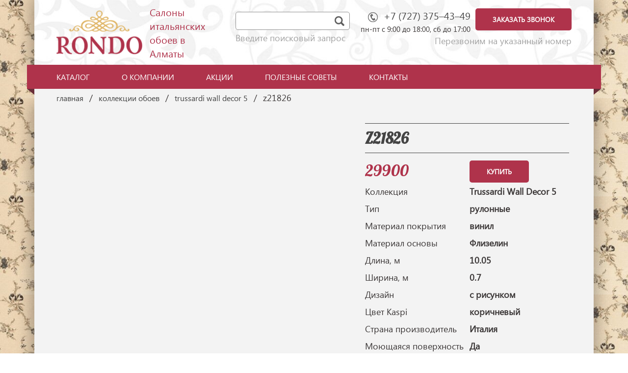

--- FILE ---
content_type: text/html; charset=utf-8
request_url: http://oboirondo.kz/collections/trussardi-wall-decor-5/z21826/
body_size: 4294
content:
<!DOCTYPE html>
<html lang="ru">
<head>
  <meta charset="UTF-8">
  <meta name="viewport" content="width=device-width, initial-scale=1">
  <title>Обои Z21826 - однотонные Итальянские обои от Zambaiti Parati коллекция Accademia купить в Алматы, салон обоев Rondo</title>
  <meta name="keywords" content="Z21826 - однотонные Итальянские обои от Zambaiti Parati коллекция Accademia , Trussardi Wall Decor 5 Коллекции обоев">
  <meta name="description" content="Z21826 - однотонные Итальянские обои от Zambaiti Parati коллекция Accademia купить по цене 29900 KZT ☛ Итальянское качество ☛ Большой выбор ☛ Гарантия 25 лет ★★★ Фирменный салон обоев Rondo &#x260e; 8 (727) 375–43–49 Алматы">
  <link href="https://fonts.googleapis.com/css?family=Lobster&amp;subset=cyrillic" rel="stylesheet">
  <link rel="stylesheet" href="/templates/oboi/css/bootstrap-grid.css">
  <link rel="stylesheet" href="/templates/oboi/css/style.css?ver=3">
  <link rel="stylesheet" href="/templates/oboi/css/fonts/fonts.css">
  <link href="https://fonts.googleapis.com/css?family=Lobster&amp;subset=cyrillic" rel="stylesheet">
  <link rel="stylesheet" type="text/css" href="//cdn.jsdelivr.net/gh/kenwheeler/slick@1.8.0/slick/slick.css">
  <link rel="stylesheet" type="text/css" href="//cdn.jsdelivr.net/gh/kenwheeler/slick@1.8.1/slick/slick-theme.css">
</head>
<body>
  <header>
    <div id="logo-section" class="container">
      <div class="row align-items-center justify-content-between">
        <div class="col-lg-2" id="logo">
          <a href="/"><img src="/templates/oboi/img/logo.png" alt=""></a>
        </div>
        <div class="col-lg-4 col-xl-2 desc" umi:element-id="136" umi:field-name="slogan">
          Салоны итальянских обоев в Алматы
        </div>
        <div class="col-lg-3 search">
          <form action="/search/search_do/" name="search_string" method="get" id="search_string">
            <input type="search" name="search_string" class="srch">
            <p class="inf">Введите поисковый запрос</p><span class="srch-btn"></span>
          </form>
        </div>
        <div class="col-lg-6 col-xl-5 info">
          <div class="row">
            <div class="col">
              <div class="number-call">
                <a href="tell:+7%20(727)%20375%E2%80%9343%E2%80%9349"><span class="tell" umi:element-id="136" umi:field-name="telefon_main">+7 (727) 375–43–49</span></a>
              </div>
              <div>
                <span class="work" umi:element-id="136" umi:field-name="grafik_main">пн-пт с 9:00 до 18:00, сб до 17:00</span>
              </div>
            </div>
            <div class="main-btn-call">
              <a data-fancybox="" data-src="#main_modal_zv" href="javascript:;" class="btn" onclick="ga ('send', 'event', 'cart', 'ask'); yaCounter48511367.reachGoal('ask'); return true;">заказать звонок</a>
            </div>
            <div class="col-lg-12">
              <p class="inf" umi:element-id="136" umi:field-name="som_zvonok">Перезвоним на указанный номер</p>
            </div>
          </div>
        </div>
      </div>
    </div>
    <div class="container">
      <div class="menu">
        <div class="gumb">
          <span></span> <span></span> <span></span> <span></span>
        </div>
        <ul>
          <li>
            <a href="/collections/">каталог</a>
            <ul>
              <li>
                <a href="/collections/">коллекции обоев</a>
              </li>
              <li>
                <a href="/freski-oboi-fotooboi/">Фрески, фотообои</a>
              </li>
              <li>
                <a href="/obojnyj-klej/">обойный клей</a>
              </li>
            </ul>
          </li>
          <li>
            <a href="/about/">о компании</a>
            <ul>
              <li>
                <a href="/about/salons">Наши салоны</a>
              </li>
              <li>
                <a href="/about/license/">сертификаты</a>
              </li>
              <li>
                <a href="/about/our_partners/">партнеры</a>
              </li>
            </ul>
          </li>
          <li>
            <a href="/about/shares/">акции</a>
          </li>
          <li>
            <a href="/articles/">полезные советы</a>
          </li>
          <li>
            <a href="/about/salons/">контакты</a>
          </li>
        </ul>
        <div class="mob-srch clearfix">
          <div class="col-lg-6 col-xl-4 col-md-8 col-sm-10">
            <input type="search" placeholder="Введите поисковый запрос" class="srch">
          </div>
        </div>
      </div>
    </div>
  </header>
  <div class="container breadcrumbs">
    <ul>
      <li>
        <a href="/">Главная</a>
      </li>
      <li>
        <a href='/collections/'>Коллекции обоев</a>
      </li>
      <li>
        <a href='/collections/trussardi-wall-decor-5/'>Trussardi Wall Decor 5</a>
      </li>
      <li>Z21826</li>
    </ul>
  </div>
  <div class="container shadow" id="items">
    <div umi:element-id="417" umi:field-name="h1" class="item_product--hidden-title">
      Z21826
    </div>
    <div class="cart-1 row item_product">
      <div class="col-lg-7">
        <section class="cart-slider">
          <div class="row">
            <div class="col-lg-12 slider-for">
              <div class="sl-f">
                <a href="/images/catalog/TrussardiWallDecor5/z21826.jpg" data-fancybox="slider" data-caption=""><img src="/images/cms/thumbs/9083555ee2b45c88280fff18acc346fdaabe1be2/z21826_auto_640_jpg_5_80.jpg"></a>
              </div>
            </div>
          </div>
        </section>
      </div>
      <div class="col-lg-5">
        <h1 umi:element-id="417" umi:field-name="h1" class="item_product--title">Z21826</h1>
        <div class="price--group">
          <div class="item_product--price">
            29900 <span style="padding-left: 10px; color: #444; text-decoration: line-through"></span>
          </div>
          <div class="price--btn">
            <a data-fancybox="" data-src="#main_modal2" href="javascript:;" class="btn" onclick="ga ('send', 'event', 'cart', 'ask'); yaCounter48511367.reachGoal('ask'); return true;">Купить</a>
          </div>
        </div>
        <div class="item_product--har">
          <div>
            Коллекция
          </div>
          <div class="bold">
            Trussardi Wall Decor 5
          </div>
        </div>
        <div class="item_product--har">
          <div>
            Тип
          </div>
          <div class="bold">
            рулонные
          </div>
        </div>
        <div class="item_product--har">
          <div>
            Материал покрытия
          </div>
          <div class="bold">
            винил
          </div>
        </div>
        <div class="item_product--har">
          <div>
            Материал основы
          </div>
          <div class="bold">
            Флизелин
          </div>
        </div>
        <div class="item_product--har">
          <div>
            Длина, м
          </div>
          <div class="bold">
            10.05
          </div>
        </div>
        <div class="item_product--har">
          <div>
            Ширина, м
          </div>
          <div class="bold">
            0.7
          </div>
        </div>
        <div class="item_product--har">
          <div>
            Дизайн
          </div>
          <div class="bold">
            с рисунком
          </div>
        </div>
        <div class="item_product--har">
          <div>
            Цвет Kaspi
          </div>
          <div class="bold">
            коричневый
          </div>
        </div>
        <div class="item_product--har">
          <div>
            Страна производитель
          </div>
          <div class="bold">
            Италия
          </div>
        </div>
        <div class="item_product--har">
          <div>
            Моющаяся поверхность
          </div>
          <div class="bold">
            Да
          </div>
        </div>
        <div class="item_product--har">
          <div>
            Особенности
          </div>
          <div class="bold">
            влагостойкие
          </div>
        </div>
        <div class="item_product--har">
          <div>
            Дополнительная информация
          </div>
          <div class="bold">
            Цветовой оттенок товара может отличаться от представленного на фотографии!
          </div>
        </div>
        <div class="item_product--har">
          <div>
            Артикул
          </div>
          <div class="bold">
            Z21826
          </div>
        </div>
        <div class="item_product--har">
          <div>
            БРЕНД
          </div>
          <div class="bold">
            Trussardi
          </div>
        </div>
        <div class="item_product--har">
          <div>
            стиль
          </div>
          <div class="bold">
            Дамаск
          </div>
        </div>
      </div>
    </div>
    <div id="main_modal2" class="modal-container">
      <div class="modal-title">
        Узнать цену
      </div>
      <div class="modal-body">
        <form action="">
          <div class="form_call">
            <input type="text" name="name" placeholder="Ваше имя"> <input type="tel" name="phone" placeholder="Ваш Телефон" required=""> <input type="hidden" name="text" value="Название товара: Z21826, id товара: 417">
            <div class="er_mess"></div>
            <div class="ss_mess"></div>
            <div class="gif1" style="display: none;"><br>
            <img src="/8.gif" alt=""></div><input type="submit" class="btn form_sbmt" onclick="ga ('send', 'event', 'main', 'ask2'); yaCounter48511367.reachGoal('ask2'); return true;">
          </div>
        </form>
      </div>
    </div>
    <div class="map-cart">
      <h2>Где нас найти?</h2>
      <section id="map" class="m0">
        <p>
        <script type="text/javascript" src="https://api-maps.yandex.ru/services/constructor/1.0/js/?um=constructor%3A639ee77f50e460e35c982caa5d4d8f62c5f5ccd6b00b058bfc0596e9e3cba1f8&amp;width=100%25&amp;height=400&amp;lang=ru_RU&amp;scroll=true"></script></p>
      </section>
    </div>
  </div>
  <div id="to-top" style="display:none;">
    <div id="to-top-btn"></div>
  </div>
  <div class="container shadow">
    <div class="row">
      <footer>
        <div class="footer-nav row">
          <div class="col-lg-2 col-md-6">
            <h5>Информация</h5>
            <ul>
              <li>
                <a href="/about/">О компании</a>
              </li>
              <li>
                <a href="/about/our_partners/">Партнёры</a>
              </li>
              <li>
                <a href="/about/salons/">Наши салоны</a>
              </li>
              <li>
                <a href="/about/shares/">Акции</a>
              </li>
              <li>
                <a href="/articles/">Полезные советы</a>
              </li>
            </ul>
          </div>
          <div class="col-lg-2 col-md-6">
          <h5>Каталог</h5>
          <ul>
            <li>
              <a href="/collections/">Обои</a>
            </li>
            <li>
              <a href="/obojnyj-klej/">Обойный клей</a>
            </li>
          </ul><img src="/images/footer/kaspi2.jpeg" class="kaspi_red" alt="Kaspi Red" title="Рассрочка 0% от Kaspi Red"></div>
          <div class="col-lg-2 col-md-6">
            <h5>Партнеры</h5>
            <ul>
              <li>
                <a href="http://www.zambaitiparati.com" target="blank" rel="nofollow">Zambaiti Parati</a>
              </li>
              <li>
                <a href="http://www.affresco.ru/ru/" target="blank" rel="nofollow">Affresco</a>
              </li>
              <li>
                <a href="http://www.komar.de/" target="blank" rel="nofollow">Komar</a>
              </li>
              <li>
                <a href="http://acm-italy.com/index.php?id=45" target="blank" rel="nofollow">ACM</a>
              </li>
            </ul>
          </div>
          <div class="col-md-6">
            <h5>Контакты</h5>
            <p umi:element-id="136" umi:field-name="adres_main">Республика Казахстан, 050008 г. Алматы, ул. Ауэзова 69 (выше ул.Шевченко), угол ул. Курмангазы</p>
            <p>Телефон:</p>
            <p></p>
            <p></p>
          </div>
        </div><span class="copy" style="float:left;">© 2009 - 2023 ТОО “КОМПАНИЯ РОНДО”</span><span style="float:right;">Разработано - <a href="http://www.webnavigator.kz/" title="Webnavigator">Webnavigator</a></span>
      </footer>
    </div>
  </div>
  <div id="main_modal_zv" class="modal-container" style="display: none">
    <div class="modal-title">
      Заказать звонок
    </div>
    <div class="modal-body">
      <form action="">
        <div class="form_call">
          <input type="text" name="name" placeholder="Ваше имя"> <input type="tel" name="phone" placeholder="Ваш Телефон" required=""> <input type="hidden" name="typ" value="Заказать звонок">
          <div class="er_mess"></div>
          <div class="ss_mess"></div>
          <div class="gif1" style="display: none;"><br>
          <img src="/8.gif" alt=""></div><input type="submit" class="btn form_sbmt" onclick="ga ('send', 'event', 'main', 'ask2'); yaCounter48511367.reachGoal('ask2'); return true;">
        </div>
      </form>
    </div>
  </div>
  <div id="main_modal" class="modal-container" style="display: none">
    <div class="modal-title">
      Задать вопрос
    </div>
    <div class="modal-body">
      <form action="">
        <div class="form_call">
          <input type="text" name="name" placeholder="Ваше имя"> <input type="tel" name="phone" placeholder="Ваш Телефон" required=""> 
          <textarea placeholder="Ваше сообщение" name="text"></textarea> <input type="hidden" name="typ" value="Задать вопрос">
          <div class="er_mess"></div>
          <div class="ss_mess"></div>
          <div class="gif1" style="display: none;"><br>
          <img src="/8.gif" alt=""></div><input type="submit" class="btn" onclick="ga ('send', 'event', 'main', 'ask2'); yaCounter48511367.reachGoal('ask2'); return true;">
        </div>
      </form>
    </div>
  </div>
  <script src="https://cdnjs.cloudflare.com/ajax/libs/jquery/3.2.1/jquery.min.js"></script> 
  <script src="https://cdnjs.cloudflare.com/ajax/libs/prefixfree/1.0.7/prefixfree.min.js"></script> 
  <script type="text/javascript" src="//cdn.jsdelivr.net/gh/kenwheeler/slick@1.8.0/slick/slick.min.js"></script> 
  <script type="text/javascript" src="/templates/oboi/js/jquery.fancybox.min.js"></script>
  <link rel="stylesheet" type="text/css" href="/templates/oboi/css/jquery.fancybox.min.css">
  <script type="text/javascript" src="/templates/oboi/js/inpt_msk.js"></script> 
  <script type="text/javascript" src="/templates/oboi/js/TextLength.js"></script> 
  <script src="/templates/oboi/js/main.js"></script> <noscript>
  <div></div></noscript> ; 
  <script>


  window.dataLayer = window.dataLayer || []; 
  function gtag(){dataLayer.push(arguments);} 
  gtag('js', new Date()); 

  gtag('config', 'UA-117700403-1'); 
  </script>
<script defer src="https://static.cloudflareinsights.com/beacon.min.js/vcd15cbe7772f49c399c6a5babf22c1241717689176015" integrity="sha512-ZpsOmlRQV6y907TI0dKBHq9Md29nnaEIPlkf84rnaERnq6zvWvPUqr2ft8M1aS28oN72PdrCzSjY4U6VaAw1EQ==" data-cf-beacon='{"version":"2024.11.0","token":"7e479062740945bcbfbb1234bc864e13","r":1,"server_timing":{"name":{"cfCacheStatus":true,"cfEdge":true,"cfExtPri":true,"cfL4":true,"cfOrigin":true,"cfSpeedBrain":true},"location_startswith":null}}' crossorigin="anonymous"></script>
</body>
</html>


--- FILE ---
content_type: text/css;charset=UTF-8
request_url: http://oboirondo.kz/templates/oboi/css/style.css?ver=3
body_size: 5556
content:
/*BASIC*/
body {font-family: "SegoeUIRegular",Gabriola, Arial;font-size: 18px;color: #3c3838;margin: 0;padding: 0;box-sizing: border-box;background:url(../img/bg.jpg) repeat;}
.all {background: url(../img/bg-all.jpg) repeat ;}
.er_mess {color: #CA3838;text-align: center;width: 100%;}
.ss_mess {color: #0c5b0e;text-align: center;width: 100%;}
h1, h2, h3, h4, h5, h6, ul, ol, p, a {margin: 0;padding: 0;}
a {text-decoration: none;color: #444;outline:none;}
input:active,button:active, input:focus, button:focus, textarea:focus, textarea:active, a:focus, a:active {color: #222;outline:none;}
p {margin-bottom:20px;}
iframe{max-width: 100%;}
::-webkit-input-placeholder {color:#666;}
::-moz-placeholder          {color:#666;}/* Firefox 19+ */
:-moz-placeholder           {color:#666;}/* Firefox 18- */
:-ms-input-placeholder      {color:#666;}
img {max-width: 100%;height: auto;}
.bold{font-weight: 600;}
.kaspi_red {height: 50px; margin: 15px 0; border-radius: 5px;}
.clearfix:after {content: "";display: table;clear: both;}
.row{overflow: hidden;}
/* Buttons */
.btn {display: inline-block;padding: 11px 33px;background: #af334b;color: #fff;text-transform: uppercase;border-radius: 5px;border: 2px solid transparent;font-size: 0.8em;font-weight: bold;transition: background .3s;}
.btn:active,.btn-default:active, .btn-qw:active, .btn-sl:hover {color: #fff;}
.btn-default {background: linear-gradient(to top, #a73148, #b33d54);display: block;margin:0 auto;color: #fff;text-transform: uppercase;font-size: 0.9em;padding: 8px 58px;border: 2px solid transparent;border-radius:5px;margin-top: 25px;}
.btn-qw {display: inline-block;margin-top: 10px;border-radius: 5px;color: #fff;text-transform: uppercase;border: 2px solid transparent;font-size: 0.9em;padding: 13px 58px;background: linear-gradient(to top, #b23c53, #a73148);}
.btn:hover, .btn-default:hover, .btn-qw:hover{border: 2px solid #af334b;text-decoration:none;background: transparent;color:#333;}
.btn-sl:hover {background: #fff;color:#333;border: 2px solid #fff;text-decoration:none;}
.modal-container {max-width: 550px;}
.modal-title {font-weight: 700;padding: 10px 30px 30px;font-size: 30px;}
.modal-body {max-height: 75vh;padding: 0 1.5em 1.5em 1.5em;overflow-y: auto;}
.modal-footer {text-align: right;}
#main_modal2, .main_modal2--hidden{display: none;}
.title {font-family: 'Lobster', cursive;text-align: center;font-size: 1.95em;margin-bottom: 25px;}
.dop_h1_1 {border-top: 1px solid #aaa;border-bottom: 1px solid #aaa; float: left;}
.dop_h1_1 h1 {text-align:left; font-size: 1.05em; border-right: 1px solid #aaa; float: left;}
.dop_h1_1 .dop_h1 {text-align:left; font-size: 0.35em; float: left;}
.m0{margin: 0 -50px;}
/*HEADER*/
#logo-section {box-shadow: 0px 0px 30px 6px rgba(0,0,0,0.3);padding: 10px 60px;}
.bg-intro, #logo-section {background: url(../img/head.jpg) no-repeat top center;-webkit-background-size: cover;background-size: cover;}
.menu {padding: 0 60px;margin-left: -30px;margin-right: -30px;background: #af334b;position: relative;z-index: 6000;text-transform: uppercase;}
.menu li {list-style: none;display: inline-block;}
.menu a {padding-top: 14px;display: inline-block;padding-bottom: 14px;font-size: 0.9em;padding-right: 60px;color: #fff;}
.menu:before, .menu:after {content: "";position: absolute;bottom: -12px;z-index: -2;border-top: 12px solid #692e39;}
.menu:before {left: 0;border-left: 15px solid transparent;}
.menu:after {right: 0;border-right: 15px solid transparent;}
.menu .srch {margin: 0;}
#logo {padding: 0;}
.desc {font-size: 1.1em;color: #af334b;}
.breadcrumbs {background: #f3f3f3;position: relative;z-index: 800;}
.breadcrumbs ul {padding:5px 10px;text-transform: lowercase;}
.breadcrumbs li {list-style: none;display: inline-block;margin-right: 7px;}
.breadcrumbs li:after {content: "/";margin-left: 7px;}
.breadcrumbs li:last-child:after {display:none;}
.breadcrumbs a {font-size: .9em;}
.search form{display: flex;justify-content: column;flex-direction: column;}
.srch{background: url(../img/search.png) no-repeat  right 10px center, #fff;border:1px solid #8f8f8f;margin-bottom: 3px;border-radius: 5px;padding: 5px 15px;}
.mob-srch, .gumb {display: none;}
.gumb {width: 40px;height: 30px;position: absolute;left: 60px;top: 10px;cursor: pointer;}
.gumb span{display: block;position: absolute;height: 6px;width: 100%;background: #f3ecbd;border-radius: 9px;left: 0;transform: rotate(0deg);transition: .25s ease-in-out;}
.gumb span:nth-child(1){top: 0;}
.gumb span:nth-child(2), .gumb span:nth-child(3){top: 11px;}
.gumb span:nth-child(4) {top: 22px;}
.menu-open .gumb span:nth-child(1) {top: 18px;width: 0%;left: 50%;}
.menu-open .gumb span:nth-child(2) {transform: rotate(45deg);}
.menu-open .gumb span:nth-child(3) {transform: rotate(-45deg);}
.menu-open .gumb span:nth-child(4) {top: 18px;width: 0%;left: 50%;}
.mob-srch .col-lg-6{float: right;display: flex;justify-content: center;flex-direction: column;}
.inf {color: #a3a3a3;}
.info .col, .info .col-lg-12 {padding: 0;}
.info {text-align: right;}
#intro li {text-align: left !important;margin-bottom: 15px;}
.number-call a{display:inline-block;padding-left: 32px;background: url(../img/tell.png) no-repeat bottom left;}
.main-btn-call {margin-left:10px;}
.tell {display: block;font-size: 1.1em;}
.work {font-size: .85em;}
/****************************************** SLIDER ****************************************/
.slider {margin-left: -15px;margin-right: -15px;text-align: center;background: #666;}
.slider, .slider-for, .slider-nav {display: none;}
.slick-slider {z-index:5000;outline: none;}
.slick-slide img {width: 100%;}
.sl{position: relative;outline: none;}
.sl, .sl-n, .sl-f {outline: none;}
.sl-f {overflow: hidden;max-height: 640px !important;}
.sl-n {padding-top: 7px;padding-right: 7px;}
.sl-n:last-child {padding-top: 7px;padding-right: 0px;}
.sl-info {text-align: center;position: absolute;top: 35px;width: 100%;color: #fff;}
.slick-dotted.slick-slider {margin-bottom: 0  !important;}
.sl-info h2, h4{font-family: 'Lobster', cursive;}
.sl-info h4 {padding: 0 35%;font-weight: normal;margin-bottom: 5px;font-size: 1.6em;}
.sl-info h2 {font-size: 2.3em;font-weight: normal;}
.btn-sl {color: #fff;font-size: 1.3em;border: 1px solid #fff;padding: 10px 50px;display: inline-block;border-radius: 5px;margin-top: 12px;}
.slick-dots {bottom: 20px !important;}
.slick-dots li button:before {font-size: 12px !important;top: -4px !important;width: 12px !important;height: 12px !important;opacity: 0 !important;color: #fff !important;}
.slick-dots li button {width: 12px !important;height: 12px !important;padding: 0 !important;border-radius: 50% !important;border: 2px solid #fff !important;}
.slick-dots li.slick-active button:before {opacity: 1 !important;color: #fff !important;}
.slick-dots li {width: 12px !important;height: 12px !important;}
.slick-prev, .slick-next {width: 45px !important;height: 45px !important;}
.slick-prev {left: -3px !important;z-index: 1000 !important;}
.slick-next {right: -3px !important;z-index: 1000 !important;}
.slider .slick-prev {left: 5px !important;z-index: 1000 !important;}
.slider .slick-next {right: 5px !important;z-index: 1000 !important;}
.slick-prev:before, .slick-next:before {font-size: 45px !important;}
.slick-prev.slick-disabled:before, .slick-next.slick-disabled:before {opacity: .45 !important;}
.slick-track {margin:0 !important;}
/****************************************** CONTENT ****************************************/
#content, #items{padding: 0 50px;background: #f3f3f3;position: relative;}
.shadow {box-shadow: 0px 0px 30px 6px rgba(0,0,0,0.3);}
#other {padding: 50px;background: #fff;position: relative;box-shadow: 0px 0px 30px 6px rgba(0,0,0,0.3);}
/****************************************** INTRO ****************************************/
#intro {padding: 35px 0;}
#intro .bg-intro {text-align: center;}
.bg-intro {border-radius: 5px;padding: 35px;}
.bg-intro .row .col-lg-4{display: flex;flex-direction: column;justify-content: space-between;}
.bg-intro .slog1 {text-align: left !important;}
.bg-intro h1{font-family: 'Lobster', cursive;font-size: 3em;line-height: .9em;color: #444;margin-bottom: 30px;position: relative;}
.bg-intro h1:after, .bg-intro h1:before{position: absolute;content: "";width: 300px;height: 60px; background: url(../img/45465.png) no-repeat center center;-webkit-background-size: contain;background-size: contain;}
.bg-intro h1:before{left: 0;top: 0;}
.bg-intro h1:after{right: 0;transform:scale(-1, 1);top: 0;}
#intro p{font-size: .9em;}
/************************************CATALOG*********************************/
.label_sale {position: absolute; width: 65px; height: 65px; color: #fff; background:#d91339; border-radius: 50%; top:-10px; right:48px; text-align: center; line-height: 65px; font-size: 20px; font-weight: bold; box-shadow: 0 0 5px rgba(0,0,0,0.5); z-index: 9999;}
.cart-slider .label_sale {right:30px; top: 15px;}
.main_cat_slider .label_sale {right:30px; top: 5px;}
.catalog .col-lg-3 {padding: 0 25px;}
.catalog .col-lg-4 {display: flex;flex-direction: column;justify-content: space-between;}
.catalog {padding-bottom: 30px;text-align: center;}
.catalog h5{text-align: center;font-weight: normal;font-size: 1.1em;}
.catalog .price{margin: 5px 0 50px; font-size: 22px;  font-family: 'Lobster', cursive; color: #af334b;}
.cart-1 .price{margin: 20px 0 20px 35px; font-size: 32px; font-family: 'Lobster', cursive; color: #af334b;}
.cart-1 .net_v_nalichii{margin: 20px 0 20px 35px; font-size: 24px; color: #d91339;}
.catalog img{border: 1px solid #ccc;margin-bottom: 10px;}
.per {width: initial;display: block;margin: auto;margin-top: 25px;}
/*******************************************ADVANTAGES***********************/
#advantages {padding: 40px 80px;color: #fff;text-align: center;background: url(../img/bgadv.jpg) no-repeat center center;-webkit-background-size: cover;background-size: cover;}
#advantages .title{margin-bottom: 45px;}
#advantages img {width: initial;margin-bottom: 40px;}
#advantages h5{font-size: 1em;}
#advantages .col-lg-3 {padding: 0 35px;}
/*****************************************QW**********************************/
#qw {padding-top: 50px;background: url(../img/call.png) no-repeat bottom right;-webkit-background-size: contain;background-size: 32%;background-position-x: 95%;} 
.qw {padding-bottom: 50px}
.qw .title {text-align: left;margin-bottom: 50px;}
.qw li {margin-bottom: 35px;background-size: contain;padding: 8px 60px;list-style: none;}
.qw li:first-child{background: url(../img/li1.png) no-repeat left center;}
.qw li:nth-child(2){background: url(../img/li4.png) no-repeat left center;}
.qw li:nth-child(3){background: url(../img/li3.png) no-repeat left center;}
.qw li:nth-child(4){background: url(../img/li2.png) no-repeat left center;}
/*****************************************HELPFUL*******************************/
#helpful {padding: 25px 80px;background: #fff;}
#helpful img{margin-bottom: 15px;}
#helpful h5{text-align: center;font-weight: normal;font-size: 0.9em;}
/*****************************************reviews******************/
#reviews {padding: 25px 80px;text-align: center;color: #fff;background: url(../img/reviews.jpg) no-repeat center top;-webkit-background-size: cover;background-size: cover;}
#reviews .title {margin-bottom: 25px;}
#reviews a {display: inline-block;color: #fff;border: 2px solid #fff;border-radius: 5px;padding: 10px 50px;margin-top: 60px;}
.rev {padding: 0 30px;outline: none;}
.rev img{width: 120px;display: block;margin: auto;border-radius: 50%;border:6px solid #777a81;margin-bottom: 25px;}
.rev h5{font-size: .70em;font-weight: normal;margin-bottom: 10px;}
.rev strong{font-size: .8em;}
/*****************************************FORM************************/
.form {padding-top: 30px;}
.form input[type="text"], .form input[type="email"], .form textarea {width: 100%;padding: 7px;border: 1px solid #b8b8b8;font-size: .9em;}
.form input[type="submit"] {outline: none;}
.form input[type="submit"]:active, .btn:active, .btn-default:active, .btn-testi:active, .btn-qw:active, .btn-sl:active {transform: scale(.95);}
.form input[type="submit"]:hover {text-decoration: underline;}
.form input {margin-bottom: 15px;}
.form form:before, .form form:after {content: "";width: 80%;display: block;margin: 25px auto;height: 2px;border-top: 1px solid #aaa;}
.form form:before {margin: 0 auto 25px;}
.form form:after {margin: 25px auto 0;}
.form_call {text-align:center;}
.form_call input[type="text"], .form_call input[type="tel"] {width:100%;margin-bottom: 20px;padding: 10px 15px;}
.form_call textarea{min-height:120px;margin-bottom: 10px;padding: 10px 15px;overflow: auto;width:100%;resize: none;}
/*******************************************ABOUT********************/
.about {padding:30px 0;}
.about p{text-align: center;margin-bottom: 15px;}
.about .title {margin-bottom: 10px;}
.pr {transition: all 2s ease-in-out;}
.more {margin-top: 15px;color: #ac3c52;font-size: 1.2em;font-weight: bold;display: flex;justify-content:center;text-decoration: underline;cursor: pointer;}
/*****************************************FOOTER********************/
#to-top {position: fixed;bottom: 20px;right: 15px;background: #af334b;width: 40px;height: 40px;border: 2px solid transparent;cursor: pointer;border-radius: 5px;z-index: 999999;transition: all .3s;}
#to-top:hover {background: transparent;border: 2px solid #af334b;}
#to-top:active {transform: scale(0.85);}
#to-top-btn {content: "";position: absolute;top: 7px;right: 0;left: 0;width: 20px;height: 17px;margin: auto;border-bottom: 10px solid #f2ecbd;border-left: 10px solid transparent;border-right: 10px solid transparent;transition: all .3s;}
#to-top:hover #to-top-btn{border-bottom: 10px solid #af334b;}
#map {height: 400px;}
footer {background: #444;color:#fff;width: 100%;padding: 60px 50px 35px;}
footer .col-lg-2, footer .col-lg-6 {margin-bottom: 20px;}
footer .col-lg-2 {border-right: 1px solid #575757;}
footer .col-lg-6 p, footer .col-lg-6 a{font-size: .95em;line-height: 1.5em}
footer h5{font-size: .9em;margin-bottom: 15px;}
footer a{color: #fff;font-size: .8em;}
footer li{list-style: none;}
.footer-nav {border-bottom:  1px solid #575757;padding-bottom: 20px;}
.copy {font-size: .85em;display: block;margin-top: 20px;}
/*********************salon_info***************/
.salon_info {margin-bottom: 40px;}
/*************************cart*****************/
.cart-1 {padding-top: 35px;}
.cart-slider {margin-bottom: 20px;}
.cart-slider .col-lg-2 {padding: 0 !important;}
.cart-slider .col-lg-10 {padding:  0 12px 0 !important;}
 .cart-slider .slick-list, .cart-slider .slick-track, {height: unset !important;}
.cart-slider .slick-vertical .slick-slide {margin-bottom: 7.5px ;}
.cart-slider .slick-active {opacity: .55 !important;}
.cart-slider .slick-current  {opacity: 1 !important;}
.cart-1 .qw, .cart-1 #qw  {padding: 0 !important;margin-top: 20px;background: #fff;}
.cart-1 .qw {padding: 35px !important;background: url(../img/call.png) no-repeat bottom right;-webkit-background-size: contain;background-size: 32%;background-position-x: 95%;}
.cart-1 .qw .title {margin-bottom: 10px;font-size: 1.7em;}
.cart-1 .qw li {margin-bottom: 20px;padding: 0 40px;background-size: 20px;list-style: none;font-size: .85em;}
.cart-advantages h1, .cart h1, .subtitle {border-top: 1px solid #444;border-bottom: 1px solid #444;color: #444;padding: 10px 0 10px 35px;font-family: 'Lobster', cursive;font-size: 1.7em;margin-bottom: 15px;}
.tab_item cart h1 {padding: 10px 0}
.map-cart h2 {font-family: 'Lobster', cursive;font-size: 1.7em;margin-bottom: 15px;}
.cart, .map-cart{margin-top: 40px;text-align: center;}
.col-adv {background: #fff;margin: 0 -8px;height: 100%;text-align: center;box-shadow: 1px 1px 13px 3px rgba(0,0,0,.1);padding: 15px 3px;}
.col-adv img{height: 50%;width: 70%;margin-bottom: 10px;}
.col-adv h4{font-family: 'SegoeUIRegular', Arial;font-weight: 600;font-size: .9em;}
.cart img {margin-bottom: 25px;transition: all .6s ease-in-out;}
.cart img:hover {cursor: pointer;transform: scale(1.3);z-index: 5555555;}
.num_pages {display: flex;justify-content: center;align-atems: center;}
.num_page {padding: 0 16px;border: 1px solid #999;font-weight: 600;margin-right: 12px;border-radius: 5px;height: 38px;display: flex;align-items: center;}
.cart-1 .slg, .cart-2 .slg {box-shadow: 0px -5px 3px -2px rgba(158, 158, 158, 0);}
.cart-2 p {padding: 20px 0;}
.cart-2 table {background: #fff;}
.cart-2 td {padding: 10px 40px;}
.cart-2 h2 {padding: 20px 0}
.cart-2 tr:nth-child(odd)  {background: #eee;}
.cart-2 tr:first-child { background: #b23c53 !important; color: #fff;}
.slg .title {text-align:left;}
.slg span.slog1 {font-size: .9em; text-align: left !important;}
.slog2 {background: #fff;}
.mod .title {font-size: 1.5em !important;}
.mod {padding: 0 35px;}
.cart_tabs {margin: 30px -50px 30px 0px;padding: 10px 50px 10px 0px;background: #f3f3f3;}
.cart_tabs .tab {padding-top: 9px;padding-bottom: 10px;padding-right: 15px;padding-left: 15px;cursor: pointer;color: #868686;border-radius: 5px 5px 0px 0px;border-bottom: none;border-left: none;background: #f3f3f3;box-shadow: 2px -2px 3px 0px #c8c5c5;}
.cart_tabs .tab:first-child {margin: 0 0 0 -50px;padding: 9px 10px 10px 70px;background: url(../img/h_chek.png) no-repeat left center;background-size: 15px;background-position-x: 50px;background-color: #f3f3f3;}
.cart_tabs .tab:nth-child(2) {background: url(../img/chek_card.png) no-repeat left center;background-size: 15px;background-position-x: 10px;padding-left: 30px;}
.cart_tabs .active {color:#000;background-color: #fff !important;}
.brg_minus {background: #fff;margin: 0 -50px;padding: 0px 50px 40px 50px;}
.brg_minus .tab_item .teh_block{text-align: left;}
.main_glue {padding: 25px 15px;margin: 0 0 30px !important;box-shadow: 0 2px 10px -1px rgba(0,0,0, 0.4);}
.crd2 .col-lg-4{border-right: 2px solid rgba(175, 51, 75, 0.34);}
.crd2 .title {margin-bottom: 0 !important;color: #222 !important;}
.crd2 .col-lg-5 {font-size: .8em;}
.desc_glue {margin: 25px 10px 0 !important;}
.glue_title {font-family: 'Lobster', cursive, sans-serif;font-size: 1.35em;margin-bottom: 10px;}
.prepare {padding: 25px 15px;box-shadow: 0 2px 10px -1px rgba(0,0,0, 0.4);}
.menu ul li {position: relative;}
.menu ul li ul{opacity:0; visibility: hidden; position: absolute; min-width: 300px; transition: all .4s;}
.menu ul li:hover ul{opacity:1; visibility:visible; background: #af334b; margin: 0; padding: 20px; padding-top: 0;}
.main_cat_slider .slick-prev:before {color: #555 !important;}
.main_cat_slider .slick-next:before {color: #555  !important;}
.img-full-news {float: right; margin: 20px 0 0 20px;}
.white_block {background: #fff;  box-shadow: 0 0 7px rgba(0,0,0,0.15); text-align: left; padding: 20px; margin: 20px 0;}
.white_block h2{ font-size: 22px; text-align: left; }
.white_block .title{color: #af334b; font-size: 26px}
.breadcrumbs ul {margin-left: 20px;}
.glue_white {background: #fff;}
.dop_h1 {  margin-top: 7px;}
.glue_white h1 {color: #af334b;}
.glue_white table {width: 100%; margin: 20px 0;}
.product--group{display: grid;grid-template-columns: 1fr 1fr 1fr 1fr;grid-gap: 20px;}
.product_item img{margin-bottom: 10px;}
.product--name{font-weight: 600;font-size: 22px;}
.item--doc{display: flex;text-align: left;}
.item--doc>div:nth-child(3){text-align: right;}
.item_product--title, .item_product--hidden-title{border-top: 1px solid #444;border-bottom: 1px solid #444;color: #444;padding: 10px 0;font-family: 'Lobster', cursive;font-size: 1.7em;margin-bottom: 15px;}
.item_product--hidden-title{display: none;}
.item_product--price{margin: 0;font-size: 32px;font-family: 'Lobster', cursive;color: #af334b;}
.price--btn{margin: 0;}
.price--group{display: grid;grid-template-columns: 1fr 1fr;grid-gap: 10px;}
.item_product--har{padding: 5px 0;display: grid;grid-template-columns: 1fr 1fr;grid-gap: 10px;}
.item-doc--wrapper{display: grid;padding: 10px 0;width: 100%;grid-template-columns: auto 150px auto;grid-gap: 10px;}
.item-doc--wrapper>div:first-child{padding-left: 0;}
.item-doc--wrapper>div:last-child{text-align:right;}
.doc_href{color: blue;text-decoration: underline;}
.doc_href:hover{opacity: .5;}

/*ADATIVE*/
@media (max-width: 1199px) {
	.search, .menu ul li ul {display: none !important;}
	.mob-srch, .srch {display: block;}
	#advantages, #helpful, #reviews {padding: 30px 50px;}
	.menu {padding: 5px 60px;}
	.menu ul {position: absolute;display: none;width: 100%;top: 46px;left: 0;}
	.menu a {width: 100%;padding: 14px 0;}
	.menu li {display: block;border-bottom: 1px solid #fff;text-align: center;background: #af334b;}
	.gumb {display: block;}
	.sl-info h4 {padding: 0;}
	.bg-intro h1:after, h1:before {width: 200px !important;}
}
@media (max-width: 991px) {
	#logo-section {text-align: center;}
	#logo img {width: initial !important;margin-bottom: 10px;}
	#qw {background-size: 56%;background-position-x: 119%;background-position-y: 84%;}
	.desc {display: none;}
	.main-btn-call {margin-top:15px;margin-bottom:5px;}
	.info {text-align: center;}
	.info .row {display: block;}
	.info .row div:nth-child(2){text-align: center;margin-left: 0;}
	.inf {text-align: center !important;}
	.btn-sl {font-size: 1.1em;padding: 2px 30px;margin-top: 0;}
	.sl-info {top: 13%;}
	.sl-info h4{font-size: 1.1em;}
	.sl-info h2 {font-size: 1.8em;}
	.bg-intro h1:after, h1:before {display: none;}
	.catalog h5, #advantages h5, #helpful h5{margin-bottom: 25px;}
	.qw {background: none;}
	.footer-nav div:nth-child(1), .footer-nav div:nth-child(2){margin-bottom: 30px;}
  #items {padding: 20px 50px;}
  .item_product--title{display: none;}
  .item_product--hidden-title{display: block;margin: 0;}
  .item--doc {display: block;}
}
@media (max-width: 768px) {
  .product--group{grid-gap: 10px;}
  .product--name{font-size: 18px;}
  .product--name+div{font-size: 16px;}
  .cart_tabs{display: grid;grid-template-columns: repeat(auto-fit, minmax(150px, 1fr));margin: auto;width: 100%;padding-bottom: 0;}
}
@media (max-width: 576px) { 
	.menu {margin-right: -15px;margin-left: -15px;height: 47px;}
	.menu:before, .menu:after, .mob-srch {display: none;}
  .item-doc--wrapper {grid-template-columns: auto 150px;}
  .item-doc--wrapper>div:last-child{text-align:left;}
}
@media (max-width: 480px) {
	.info, .mob-srch, .slider {display: none;}
	.btn-qw {text-align: center;width: 100%;padding: 13px 0;}
	.title {font-size: 1.5em;text-align: center;}
	.footer .col-lg-2, footer .col-lg-6 {padding: 0;}
	.bg-intro h1 {font-size: 2.3em;line-height: 1em;}
	.cart-1 .qw {background-position-y: 71%;}
	.cart_tabs .tab:first-child {padding: 9px 10px 10px 30px;background-position-x: 10px;}
	.cart_tabs {display: none !important;}
	.brg_minus .cart{display: block !important;}
	#content, #items {padding:0 25px;}
	.brg_minus, .m0 {margin: 0 -25px;}
  .product--name{font-size: 16px;}
  .product--name+div{font-size: 14px;}
  .item--doc>div:nth-child(3){text-align: left;}
  .item-doc--wrapper {grid-template-columns: 1fr;}
}
@media (max-width: 355px) {
	.cart-1 .qw {padding: 20px !important;background: unset;}
}
@media (max-width: 320px) {
	.btn-default {padding: 10px 50px;}
	#content {padding: 0 25px;}
  .m0 {margin: 0 -25px;}
  #advantages, #helpful, #reviews {padding: 30px 25px;}
  .footer .col-lg-2, footer .col-lg-6 {padding-left: unset;}
}

--- FILE ---
content_type: text/css;charset=UTF-8
request_url: http://oboirondo.kz/templates/oboi/css/fonts/fonts.css
body_size: 240
content:
@font-face {
			font-family: "SegoeUIRegular";
			src: url("../fonts/SegoeUIRegular/SegoeUIRegular.eot");
			src: url("../fonts/SegoeUIRegular/SegoeUIRegular.eot?#iefix")format("embedded-opentype"),
			url("../fonts/SegoeUIRegular/SegoeUIRegular.woff") format("woff"),
			url("../fonts/SegoeUIRegular/SegoeUIRegular.ttf") format("truetype");
			font-style: normal;
			font-weight: normal;
	}

	@font-face {
			font-family: "SegoeUIBold";
			src: url("../fonts/SegoeUIBold/SegoeUIBold.eot");
			src: url("../fonts/SegoeUIBold/SegoeUIBold.eot?#iefix")format("embedded-opentype"),
			url("../fonts/SegoeUIBold/SegoeUIBold.woff") format("woff"),
			url("../fonts/SegoeUIBold/SegoeUIBold.ttf") format("truetype");
			font-style: normal;
			font-weight: normal;
	}

	@font-face {
			font-family: "SegoeUISemiBold";
			src: url("../fonts/SegoeUISemiBold/SegoeUISemiBold.eot");
			src: url("../fonts/SegoeUISemiBold/SegoeUISemiBold.eot?#iefix")format("embedded-opentype"),
			url("../fonts/SegoeUISemiBold/SegoeUISemiBold.woff") format("woff"),
			url("../fonts/SegoeUISemiBold/SegoeUISemiBold.ttf") format("truetype");
			font-style: normal;
			font-weight: normal;
	}

--- FILE ---
content_type: text/css;charset=UTF-8
request_url: http://oboirondo.kz/templates/oboi/css/style.css?ver=3
body_size: 5556
content:
/*BASIC*/
body {font-family: "SegoeUIRegular",Gabriola, Arial;font-size: 18px;color: #3c3838;margin: 0;padding: 0;box-sizing: border-box;background:url(../img/bg.jpg) repeat;}
.all {background: url(../img/bg-all.jpg) repeat ;}
.er_mess {color: #CA3838;text-align: center;width: 100%;}
.ss_mess {color: #0c5b0e;text-align: center;width: 100%;}
h1, h2, h3, h4, h5, h6, ul, ol, p, a {margin: 0;padding: 0;}
a {text-decoration: none;color: #444;outline:none;}
input:active,button:active, input:focus, button:focus, textarea:focus, textarea:active, a:focus, a:active {color: #222;outline:none;}
p {margin-bottom:20px;}
iframe{max-width: 100%;}
::-webkit-input-placeholder {color:#666;}
::-moz-placeholder          {color:#666;}/* Firefox 19+ */
:-moz-placeholder           {color:#666;}/* Firefox 18- */
:-ms-input-placeholder      {color:#666;}
img {max-width: 100%;height: auto;}
.bold{font-weight: 600;}
.kaspi_red {height: 50px; margin: 15px 0; border-radius: 5px;}
.clearfix:after {content: "";display: table;clear: both;}
.row{overflow: hidden;}
/* Buttons */
.btn {display: inline-block;padding: 11px 33px;background: #af334b;color: #fff;text-transform: uppercase;border-radius: 5px;border: 2px solid transparent;font-size: 0.8em;font-weight: bold;transition: background .3s;}
.btn:active,.btn-default:active, .btn-qw:active, .btn-sl:hover {color: #fff;}
.btn-default {background: linear-gradient(to top, #a73148, #b33d54);display: block;margin:0 auto;color: #fff;text-transform: uppercase;font-size: 0.9em;padding: 8px 58px;border: 2px solid transparent;border-radius:5px;margin-top: 25px;}
.btn-qw {display: inline-block;margin-top: 10px;border-radius: 5px;color: #fff;text-transform: uppercase;border: 2px solid transparent;font-size: 0.9em;padding: 13px 58px;background: linear-gradient(to top, #b23c53, #a73148);}
.btn:hover, .btn-default:hover, .btn-qw:hover{border: 2px solid #af334b;text-decoration:none;background: transparent;color:#333;}
.btn-sl:hover {background: #fff;color:#333;border: 2px solid #fff;text-decoration:none;}
.modal-container {max-width: 550px;}
.modal-title {font-weight: 700;padding: 10px 30px 30px;font-size: 30px;}
.modal-body {max-height: 75vh;padding: 0 1.5em 1.5em 1.5em;overflow-y: auto;}
.modal-footer {text-align: right;}
#main_modal2, .main_modal2--hidden{display: none;}
.title {font-family: 'Lobster', cursive;text-align: center;font-size: 1.95em;margin-bottom: 25px;}
.dop_h1_1 {border-top: 1px solid #aaa;border-bottom: 1px solid #aaa; float: left;}
.dop_h1_1 h1 {text-align:left; font-size: 1.05em; border-right: 1px solid #aaa; float: left;}
.dop_h1_1 .dop_h1 {text-align:left; font-size: 0.35em; float: left;}
.m0{margin: 0 -50px;}
/*HEADER*/
#logo-section {box-shadow: 0px 0px 30px 6px rgba(0,0,0,0.3);padding: 10px 60px;}
.bg-intro, #logo-section {background: url(../img/head.jpg) no-repeat top center;-webkit-background-size: cover;background-size: cover;}
.menu {padding: 0 60px;margin-left: -30px;margin-right: -30px;background: #af334b;position: relative;z-index: 6000;text-transform: uppercase;}
.menu li {list-style: none;display: inline-block;}
.menu a {padding-top: 14px;display: inline-block;padding-bottom: 14px;font-size: 0.9em;padding-right: 60px;color: #fff;}
.menu:before, .menu:after {content: "";position: absolute;bottom: -12px;z-index: -2;border-top: 12px solid #692e39;}
.menu:before {left: 0;border-left: 15px solid transparent;}
.menu:after {right: 0;border-right: 15px solid transparent;}
.menu .srch {margin: 0;}
#logo {padding: 0;}
.desc {font-size: 1.1em;color: #af334b;}
.breadcrumbs {background: #f3f3f3;position: relative;z-index: 800;}
.breadcrumbs ul {padding:5px 10px;text-transform: lowercase;}
.breadcrumbs li {list-style: none;display: inline-block;margin-right: 7px;}
.breadcrumbs li:after {content: "/";margin-left: 7px;}
.breadcrumbs li:last-child:after {display:none;}
.breadcrumbs a {font-size: .9em;}
.search form{display: flex;justify-content: column;flex-direction: column;}
.srch{background: url(../img/search.png) no-repeat  right 10px center, #fff;border:1px solid #8f8f8f;margin-bottom: 3px;border-radius: 5px;padding: 5px 15px;}
.mob-srch, .gumb {display: none;}
.gumb {width: 40px;height: 30px;position: absolute;left: 60px;top: 10px;cursor: pointer;}
.gumb span{display: block;position: absolute;height: 6px;width: 100%;background: #f3ecbd;border-radius: 9px;left: 0;transform: rotate(0deg);transition: .25s ease-in-out;}
.gumb span:nth-child(1){top: 0;}
.gumb span:nth-child(2), .gumb span:nth-child(3){top: 11px;}
.gumb span:nth-child(4) {top: 22px;}
.menu-open .gumb span:nth-child(1) {top: 18px;width: 0%;left: 50%;}
.menu-open .gumb span:nth-child(2) {transform: rotate(45deg);}
.menu-open .gumb span:nth-child(3) {transform: rotate(-45deg);}
.menu-open .gumb span:nth-child(4) {top: 18px;width: 0%;left: 50%;}
.mob-srch .col-lg-6{float: right;display: flex;justify-content: center;flex-direction: column;}
.inf {color: #a3a3a3;}
.info .col, .info .col-lg-12 {padding: 0;}
.info {text-align: right;}
#intro li {text-align: left !important;margin-bottom: 15px;}
.number-call a{display:inline-block;padding-left: 32px;background: url(../img/tell.png) no-repeat bottom left;}
.main-btn-call {margin-left:10px;}
.tell {display: block;font-size: 1.1em;}
.work {font-size: .85em;}
/****************************************** SLIDER ****************************************/
.slider {margin-left: -15px;margin-right: -15px;text-align: center;background: #666;}
.slider, .slider-for, .slider-nav {display: none;}
.slick-slider {z-index:5000;outline: none;}
.slick-slide img {width: 100%;}
.sl{position: relative;outline: none;}
.sl, .sl-n, .sl-f {outline: none;}
.sl-f {overflow: hidden;max-height: 640px !important;}
.sl-n {padding-top: 7px;padding-right: 7px;}
.sl-n:last-child {padding-top: 7px;padding-right: 0px;}
.sl-info {text-align: center;position: absolute;top: 35px;width: 100%;color: #fff;}
.slick-dotted.slick-slider {margin-bottom: 0  !important;}
.sl-info h2, h4{font-family: 'Lobster', cursive;}
.sl-info h4 {padding: 0 35%;font-weight: normal;margin-bottom: 5px;font-size: 1.6em;}
.sl-info h2 {font-size: 2.3em;font-weight: normal;}
.btn-sl {color: #fff;font-size: 1.3em;border: 1px solid #fff;padding: 10px 50px;display: inline-block;border-radius: 5px;margin-top: 12px;}
.slick-dots {bottom: 20px !important;}
.slick-dots li button:before {font-size: 12px !important;top: -4px !important;width: 12px !important;height: 12px !important;opacity: 0 !important;color: #fff !important;}
.slick-dots li button {width: 12px !important;height: 12px !important;padding: 0 !important;border-radius: 50% !important;border: 2px solid #fff !important;}
.slick-dots li.slick-active button:before {opacity: 1 !important;color: #fff !important;}
.slick-dots li {width: 12px !important;height: 12px !important;}
.slick-prev, .slick-next {width: 45px !important;height: 45px !important;}
.slick-prev {left: -3px !important;z-index: 1000 !important;}
.slick-next {right: -3px !important;z-index: 1000 !important;}
.slider .slick-prev {left: 5px !important;z-index: 1000 !important;}
.slider .slick-next {right: 5px !important;z-index: 1000 !important;}
.slick-prev:before, .slick-next:before {font-size: 45px !important;}
.slick-prev.slick-disabled:before, .slick-next.slick-disabled:before {opacity: .45 !important;}
.slick-track {margin:0 !important;}
/****************************************** CONTENT ****************************************/
#content, #items{padding: 0 50px;background: #f3f3f3;position: relative;}
.shadow {box-shadow: 0px 0px 30px 6px rgba(0,0,0,0.3);}
#other {padding: 50px;background: #fff;position: relative;box-shadow: 0px 0px 30px 6px rgba(0,0,0,0.3);}
/****************************************** INTRO ****************************************/
#intro {padding: 35px 0;}
#intro .bg-intro {text-align: center;}
.bg-intro {border-radius: 5px;padding: 35px;}
.bg-intro .row .col-lg-4{display: flex;flex-direction: column;justify-content: space-between;}
.bg-intro .slog1 {text-align: left !important;}
.bg-intro h1{font-family: 'Lobster', cursive;font-size: 3em;line-height: .9em;color: #444;margin-bottom: 30px;position: relative;}
.bg-intro h1:after, .bg-intro h1:before{position: absolute;content: "";width: 300px;height: 60px; background: url(../img/45465.png) no-repeat center center;-webkit-background-size: contain;background-size: contain;}
.bg-intro h1:before{left: 0;top: 0;}
.bg-intro h1:after{right: 0;transform:scale(-1, 1);top: 0;}
#intro p{font-size: .9em;}
/************************************CATALOG*********************************/
.label_sale {position: absolute; width: 65px; height: 65px; color: #fff; background:#d91339; border-radius: 50%; top:-10px; right:48px; text-align: center; line-height: 65px; font-size: 20px; font-weight: bold; box-shadow: 0 0 5px rgba(0,0,0,0.5); z-index: 9999;}
.cart-slider .label_sale {right:30px; top: 15px;}
.main_cat_slider .label_sale {right:30px; top: 5px;}
.catalog .col-lg-3 {padding: 0 25px;}
.catalog .col-lg-4 {display: flex;flex-direction: column;justify-content: space-between;}
.catalog {padding-bottom: 30px;text-align: center;}
.catalog h5{text-align: center;font-weight: normal;font-size: 1.1em;}
.catalog .price{margin: 5px 0 50px; font-size: 22px;  font-family: 'Lobster', cursive; color: #af334b;}
.cart-1 .price{margin: 20px 0 20px 35px; font-size: 32px; font-family: 'Lobster', cursive; color: #af334b;}
.cart-1 .net_v_nalichii{margin: 20px 0 20px 35px; font-size: 24px; color: #d91339;}
.catalog img{border: 1px solid #ccc;margin-bottom: 10px;}
.per {width: initial;display: block;margin: auto;margin-top: 25px;}
/*******************************************ADVANTAGES***********************/
#advantages {padding: 40px 80px;color: #fff;text-align: center;background: url(../img/bgadv.jpg) no-repeat center center;-webkit-background-size: cover;background-size: cover;}
#advantages .title{margin-bottom: 45px;}
#advantages img {width: initial;margin-bottom: 40px;}
#advantages h5{font-size: 1em;}
#advantages .col-lg-3 {padding: 0 35px;}
/*****************************************QW**********************************/
#qw {padding-top: 50px;background: url(../img/call.png) no-repeat bottom right;-webkit-background-size: contain;background-size: 32%;background-position-x: 95%;} 
.qw {padding-bottom: 50px}
.qw .title {text-align: left;margin-bottom: 50px;}
.qw li {margin-bottom: 35px;background-size: contain;padding: 8px 60px;list-style: none;}
.qw li:first-child{background: url(../img/li1.png) no-repeat left center;}
.qw li:nth-child(2){background: url(../img/li4.png) no-repeat left center;}
.qw li:nth-child(3){background: url(../img/li3.png) no-repeat left center;}
.qw li:nth-child(4){background: url(../img/li2.png) no-repeat left center;}
/*****************************************HELPFUL*******************************/
#helpful {padding: 25px 80px;background: #fff;}
#helpful img{margin-bottom: 15px;}
#helpful h5{text-align: center;font-weight: normal;font-size: 0.9em;}
/*****************************************reviews******************/
#reviews {padding: 25px 80px;text-align: center;color: #fff;background: url(../img/reviews.jpg) no-repeat center top;-webkit-background-size: cover;background-size: cover;}
#reviews .title {margin-bottom: 25px;}
#reviews a {display: inline-block;color: #fff;border: 2px solid #fff;border-radius: 5px;padding: 10px 50px;margin-top: 60px;}
.rev {padding: 0 30px;outline: none;}
.rev img{width: 120px;display: block;margin: auto;border-radius: 50%;border:6px solid #777a81;margin-bottom: 25px;}
.rev h5{font-size: .70em;font-weight: normal;margin-bottom: 10px;}
.rev strong{font-size: .8em;}
/*****************************************FORM************************/
.form {padding-top: 30px;}
.form input[type="text"], .form input[type="email"], .form textarea {width: 100%;padding: 7px;border: 1px solid #b8b8b8;font-size: .9em;}
.form input[type="submit"] {outline: none;}
.form input[type="submit"]:active, .btn:active, .btn-default:active, .btn-testi:active, .btn-qw:active, .btn-sl:active {transform: scale(.95);}
.form input[type="submit"]:hover {text-decoration: underline;}
.form input {margin-bottom: 15px;}
.form form:before, .form form:after {content: "";width: 80%;display: block;margin: 25px auto;height: 2px;border-top: 1px solid #aaa;}
.form form:before {margin: 0 auto 25px;}
.form form:after {margin: 25px auto 0;}
.form_call {text-align:center;}
.form_call input[type="text"], .form_call input[type="tel"] {width:100%;margin-bottom: 20px;padding: 10px 15px;}
.form_call textarea{min-height:120px;margin-bottom: 10px;padding: 10px 15px;overflow: auto;width:100%;resize: none;}
/*******************************************ABOUT********************/
.about {padding:30px 0;}
.about p{text-align: center;margin-bottom: 15px;}
.about .title {margin-bottom: 10px;}
.pr {transition: all 2s ease-in-out;}
.more {margin-top: 15px;color: #ac3c52;font-size: 1.2em;font-weight: bold;display: flex;justify-content:center;text-decoration: underline;cursor: pointer;}
/*****************************************FOOTER********************/
#to-top {position: fixed;bottom: 20px;right: 15px;background: #af334b;width: 40px;height: 40px;border: 2px solid transparent;cursor: pointer;border-radius: 5px;z-index: 999999;transition: all .3s;}
#to-top:hover {background: transparent;border: 2px solid #af334b;}
#to-top:active {transform: scale(0.85);}
#to-top-btn {content: "";position: absolute;top: 7px;right: 0;left: 0;width: 20px;height: 17px;margin: auto;border-bottom: 10px solid #f2ecbd;border-left: 10px solid transparent;border-right: 10px solid transparent;transition: all .3s;}
#to-top:hover #to-top-btn{border-bottom: 10px solid #af334b;}
#map {height: 400px;}
footer {background: #444;color:#fff;width: 100%;padding: 60px 50px 35px;}
footer .col-lg-2, footer .col-lg-6 {margin-bottom: 20px;}
footer .col-lg-2 {border-right: 1px solid #575757;}
footer .col-lg-6 p, footer .col-lg-6 a{font-size: .95em;line-height: 1.5em}
footer h5{font-size: .9em;margin-bottom: 15px;}
footer a{color: #fff;font-size: .8em;}
footer li{list-style: none;}
.footer-nav {border-bottom:  1px solid #575757;padding-bottom: 20px;}
.copy {font-size: .85em;display: block;margin-top: 20px;}
/*********************salon_info***************/
.salon_info {margin-bottom: 40px;}
/*************************cart*****************/
.cart-1 {padding-top: 35px;}
.cart-slider {margin-bottom: 20px;}
.cart-slider .col-lg-2 {padding: 0 !important;}
.cart-slider .col-lg-10 {padding:  0 12px 0 !important;}
 .cart-slider .slick-list, .cart-slider .slick-track, {height: unset !important;}
.cart-slider .slick-vertical .slick-slide {margin-bottom: 7.5px ;}
.cart-slider .slick-active {opacity: .55 !important;}
.cart-slider .slick-current  {opacity: 1 !important;}
.cart-1 .qw, .cart-1 #qw  {padding: 0 !important;margin-top: 20px;background: #fff;}
.cart-1 .qw {padding: 35px !important;background: url(../img/call.png) no-repeat bottom right;-webkit-background-size: contain;background-size: 32%;background-position-x: 95%;}
.cart-1 .qw .title {margin-bottom: 10px;font-size: 1.7em;}
.cart-1 .qw li {margin-bottom: 20px;padding: 0 40px;background-size: 20px;list-style: none;font-size: .85em;}
.cart-advantages h1, .cart h1, .subtitle {border-top: 1px solid #444;border-bottom: 1px solid #444;color: #444;padding: 10px 0 10px 35px;font-family: 'Lobster', cursive;font-size: 1.7em;margin-bottom: 15px;}
.tab_item cart h1 {padding: 10px 0}
.map-cart h2 {font-family: 'Lobster', cursive;font-size: 1.7em;margin-bottom: 15px;}
.cart, .map-cart{margin-top: 40px;text-align: center;}
.col-adv {background: #fff;margin: 0 -8px;height: 100%;text-align: center;box-shadow: 1px 1px 13px 3px rgba(0,0,0,.1);padding: 15px 3px;}
.col-adv img{height: 50%;width: 70%;margin-bottom: 10px;}
.col-adv h4{font-family: 'SegoeUIRegular', Arial;font-weight: 600;font-size: .9em;}
.cart img {margin-bottom: 25px;transition: all .6s ease-in-out;}
.cart img:hover {cursor: pointer;transform: scale(1.3);z-index: 5555555;}
.num_pages {display: flex;justify-content: center;align-atems: center;}
.num_page {padding: 0 16px;border: 1px solid #999;font-weight: 600;margin-right: 12px;border-radius: 5px;height: 38px;display: flex;align-items: center;}
.cart-1 .slg, .cart-2 .slg {box-shadow: 0px -5px 3px -2px rgba(158, 158, 158, 0);}
.cart-2 p {padding: 20px 0;}
.cart-2 table {background: #fff;}
.cart-2 td {padding: 10px 40px;}
.cart-2 h2 {padding: 20px 0}
.cart-2 tr:nth-child(odd)  {background: #eee;}
.cart-2 tr:first-child { background: #b23c53 !important; color: #fff;}
.slg .title {text-align:left;}
.slg span.slog1 {font-size: .9em; text-align: left !important;}
.slog2 {background: #fff;}
.mod .title {font-size: 1.5em !important;}
.mod {padding: 0 35px;}
.cart_tabs {margin: 30px -50px 30px 0px;padding: 10px 50px 10px 0px;background: #f3f3f3;}
.cart_tabs .tab {padding-top: 9px;padding-bottom: 10px;padding-right: 15px;padding-left: 15px;cursor: pointer;color: #868686;border-radius: 5px 5px 0px 0px;border-bottom: none;border-left: none;background: #f3f3f3;box-shadow: 2px -2px 3px 0px #c8c5c5;}
.cart_tabs .tab:first-child {margin: 0 0 0 -50px;padding: 9px 10px 10px 70px;background: url(../img/h_chek.png) no-repeat left center;background-size: 15px;background-position-x: 50px;background-color: #f3f3f3;}
.cart_tabs .tab:nth-child(2) {background: url(../img/chek_card.png) no-repeat left center;background-size: 15px;background-position-x: 10px;padding-left: 30px;}
.cart_tabs .active {color:#000;background-color: #fff !important;}
.brg_minus {background: #fff;margin: 0 -50px;padding: 0px 50px 40px 50px;}
.brg_minus .tab_item .teh_block{text-align: left;}
.main_glue {padding: 25px 15px;margin: 0 0 30px !important;box-shadow: 0 2px 10px -1px rgba(0,0,0, 0.4);}
.crd2 .col-lg-4{border-right: 2px solid rgba(175, 51, 75, 0.34);}
.crd2 .title {margin-bottom: 0 !important;color: #222 !important;}
.crd2 .col-lg-5 {font-size: .8em;}
.desc_glue {margin: 25px 10px 0 !important;}
.glue_title {font-family: 'Lobster', cursive, sans-serif;font-size: 1.35em;margin-bottom: 10px;}
.prepare {padding: 25px 15px;box-shadow: 0 2px 10px -1px rgba(0,0,0, 0.4);}
.menu ul li {position: relative;}
.menu ul li ul{opacity:0; visibility: hidden; position: absolute; min-width: 300px; transition: all .4s;}
.menu ul li:hover ul{opacity:1; visibility:visible; background: #af334b; margin: 0; padding: 20px; padding-top: 0;}
.main_cat_slider .slick-prev:before {color: #555 !important;}
.main_cat_slider .slick-next:before {color: #555  !important;}
.img-full-news {float: right; margin: 20px 0 0 20px;}
.white_block {background: #fff;  box-shadow: 0 0 7px rgba(0,0,0,0.15); text-align: left; padding: 20px; margin: 20px 0;}
.white_block h2{ font-size: 22px; text-align: left; }
.white_block .title{color: #af334b; font-size: 26px}
.breadcrumbs ul {margin-left: 20px;}
.glue_white {background: #fff;}
.dop_h1 {  margin-top: 7px;}
.glue_white h1 {color: #af334b;}
.glue_white table {width: 100%; margin: 20px 0;}
.product--group{display: grid;grid-template-columns: 1fr 1fr 1fr 1fr;grid-gap: 20px;}
.product_item img{margin-bottom: 10px;}
.product--name{font-weight: 600;font-size: 22px;}
.item--doc{display: flex;text-align: left;}
.item--doc>div:nth-child(3){text-align: right;}
.item_product--title, .item_product--hidden-title{border-top: 1px solid #444;border-bottom: 1px solid #444;color: #444;padding: 10px 0;font-family: 'Lobster', cursive;font-size: 1.7em;margin-bottom: 15px;}
.item_product--hidden-title{display: none;}
.item_product--price{margin: 0;font-size: 32px;font-family: 'Lobster', cursive;color: #af334b;}
.price--btn{margin: 0;}
.price--group{display: grid;grid-template-columns: 1fr 1fr;grid-gap: 10px;}
.item_product--har{padding: 5px 0;display: grid;grid-template-columns: 1fr 1fr;grid-gap: 10px;}
.item-doc--wrapper{display: grid;padding: 10px 0;width: 100%;grid-template-columns: auto 150px auto;grid-gap: 10px;}
.item-doc--wrapper>div:first-child{padding-left: 0;}
.item-doc--wrapper>div:last-child{text-align:right;}
.doc_href{color: blue;text-decoration: underline;}
.doc_href:hover{opacity: .5;}

/*ADATIVE*/
@media (max-width: 1199px) {
	.search, .menu ul li ul {display: none !important;}
	.mob-srch, .srch {display: block;}
	#advantages, #helpful, #reviews {padding: 30px 50px;}
	.menu {padding: 5px 60px;}
	.menu ul {position: absolute;display: none;width: 100%;top: 46px;left: 0;}
	.menu a {width: 100%;padding: 14px 0;}
	.menu li {display: block;border-bottom: 1px solid #fff;text-align: center;background: #af334b;}
	.gumb {display: block;}
	.sl-info h4 {padding: 0;}
	.bg-intro h1:after, h1:before {width: 200px !important;}
}
@media (max-width: 991px) {
	#logo-section {text-align: center;}
	#logo img {width: initial !important;margin-bottom: 10px;}
	#qw {background-size: 56%;background-position-x: 119%;background-position-y: 84%;}
	.desc {display: none;}
	.main-btn-call {margin-top:15px;margin-bottom:5px;}
	.info {text-align: center;}
	.info .row {display: block;}
	.info .row div:nth-child(2){text-align: center;margin-left: 0;}
	.inf {text-align: center !important;}
	.btn-sl {font-size: 1.1em;padding: 2px 30px;margin-top: 0;}
	.sl-info {top: 13%;}
	.sl-info h4{font-size: 1.1em;}
	.sl-info h2 {font-size: 1.8em;}
	.bg-intro h1:after, h1:before {display: none;}
	.catalog h5, #advantages h5, #helpful h5{margin-bottom: 25px;}
	.qw {background: none;}
	.footer-nav div:nth-child(1), .footer-nav div:nth-child(2){margin-bottom: 30px;}
  #items {padding: 20px 50px;}
  .item_product--title{display: none;}
  .item_product--hidden-title{display: block;margin: 0;}
  .item--doc {display: block;}
}
@media (max-width: 768px) {
  .product--group{grid-gap: 10px;}
  .product--name{font-size: 18px;}
  .product--name+div{font-size: 16px;}
  .cart_tabs{display: grid;grid-template-columns: repeat(auto-fit, minmax(150px, 1fr));margin: auto;width: 100%;padding-bottom: 0;}
}
@media (max-width: 576px) { 
	.menu {margin-right: -15px;margin-left: -15px;height: 47px;}
	.menu:before, .menu:after, .mob-srch {display: none;}
  .item-doc--wrapper {grid-template-columns: auto 150px;}
  .item-doc--wrapper>div:last-child{text-align:left;}
}
@media (max-width: 480px) {
	.info, .mob-srch, .slider {display: none;}
	.btn-qw {text-align: center;width: 100%;padding: 13px 0;}
	.title {font-size: 1.5em;text-align: center;}
	.footer .col-lg-2, footer .col-lg-6 {padding: 0;}
	.bg-intro h1 {font-size: 2.3em;line-height: 1em;}
	.cart-1 .qw {background-position-y: 71%;}
	.cart_tabs .tab:first-child {padding: 9px 10px 10px 30px;background-position-x: 10px;}
	.cart_tabs {display: none !important;}
	.brg_minus .cart{display: block !important;}
	#content, #items {padding:0 25px;}
	.brg_minus, .m0 {margin: 0 -25px;}
  .product--name{font-size: 16px;}
  .product--name+div{font-size: 14px;}
  .item--doc>div:nth-child(3){text-align: left;}
  .item-doc--wrapper {grid-template-columns: 1fr;}
}
@media (max-width: 355px) {
	.cart-1 .qw {padding: 20px !important;background: unset;}
}
@media (max-width: 320px) {
	.btn-default {padding: 10px 50px;}
	#content {padding: 0 25px;}
  .m0 {margin: 0 -25px;}
  #advantages, #helpful, #reviews {padding: 30px 25px;}
  .footer .col-lg-2, footer .col-lg-6 {padding-left: unset;}
}

--- FILE ---
content_type: text/css;charset=UTF-8
request_url: http://oboirondo.kz/templates/oboi/css/fonts/fonts.css
body_size: 240
content:
@font-face {
			font-family: "SegoeUIRegular";
			src: url("../fonts/SegoeUIRegular/SegoeUIRegular.eot");
			src: url("../fonts/SegoeUIRegular/SegoeUIRegular.eot?#iefix")format("embedded-opentype"),
			url("../fonts/SegoeUIRegular/SegoeUIRegular.woff") format("woff"),
			url("../fonts/SegoeUIRegular/SegoeUIRegular.ttf") format("truetype");
			font-style: normal;
			font-weight: normal;
	}

	@font-face {
			font-family: "SegoeUIBold";
			src: url("../fonts/SegoeUIBold/SegoeUIBold.eot");
			src: url("../fonts/SegoeUIBold/SegoeUIBold.eot?#iefix")format("embedded-opentype"),
			url("../fonts/SegoeUIBold/SegoeUIBold.woff") format("woff"),
			url("../fonts/SegoeUIBold/SegoeUIBold.ttf") format("truetype");
			font-style: normal;
			font-weight: normal;
	}

	@font-face {
			font-family: "SegoeUISemiBold";
			src: url("../fonts/SegoeUISemiBold/SegoeUISemiBold.eot");
			src: url("../fonts/SegoeUISemiBold/SegoeUISemiBold.eot?#iefix")format("embedded-opentype"),
			url("../fonts/SegoeUISemiBold/SegoeUISemiBold.woff") format("woff"),
			url("../fonts/SegoeUISemiBold/SegoeUISemiBold.ttf") format("truetype");
			font-style: normal;
			font-weight: normal;
	}

--- FILE ---
content_type: application/javascript
request_url: http://oboirondo.kz/templates/oboi/js/main.js
body_size: 1570
content:
 $('form').on("submit", function(){
data = $(this).serialize();
console.log(data);
form = $(this);
	form.find('.ss_mess').html('');
		form.find('.er_mess').html('');
		form.find(".form_sbmt").hide();
		form.find(".gif").show();
$.ajax({
				method: "POST",
				url: "/mail.php",
				data: data
			})
			.done(function( data ) {
				if (data == 1)
					{form.find('.ss_mess').html("Ваше сообщение успешно отправленно! В ближайшее время мы с вами свяжемся.<br/><br/>");	}
				else 
					{form.find('.er_mess').html("Произошла ошибка, попробуйте повторить попытку позже.<br/><br/>");}
				//form.find(".form_sbmt").show();
				form.find(".gif").hide();
	
			})
			.fail(function() {
				form.find('.er_mess').html('Произошла ошибка, попробуйте повторить попытку позже.<br/><br/>');
				form.find(".form_sbmt").show();
				form.find(".gif").hide();
			})

return false;
});


/* Слайдер на главной */
$('.slider').slick({
	slidesToShow: 1,
	slidesToScroll: 1,
	autoplay: true,
	autoplaySpeed: 8000,
	dots: true,
	infinite: false,
	adaptiveWeight: true,
	responsive: [
		{
			breakpoint:480,
			settings: "unslick"
      }
	]
});



/* Слайдер main_catalog */
$('.main_cat_slider').slick({
  slidesToShow: 4,
  slidesToScroll: 4,
  autoplay: true,
  autoplaySpeed: 4000,
responsive: [
    {
      breakpoint: 1024,
      settings: {
        slidesToShow: 3,
        slidesToScroll: 3
       
      }
    },
    {
      breakpoint: 600,
      settings: {
        slidesToShow: 2,
        slidesToScroll: 2
      }
    },
    {
      breakpoint: 480,
      settings: {
        slidesToShow: 1,
        slidesToScroll: 1
      }
    }]
});
/* Слайдер product */
$('.product_slider').slick({
  slidesToShow: 4,
  slidesToScroll: 1,
  //autoplay: true,
  //autoplaySpeed: 4000,
	infinite: false,
	adaptiveWeight: true,  
	responsive: [
    {
      breakpoint: 1024,
      settings: {
        slidesToShow: 3,
        slidesToScroll: 3
      }
    },
    {
      breakpoint: 600,
      settings: {
        slidesToShow: 2,
        slidesToScroll: 2
      }
    },
    {
      breakpoint: 480,
      settings: {
        slidesToShow: 1,
        slidesToScroll: 1
      }
    }
    ]
});

/* Наверх */

    $(window).scroll(function () {
        if ($(this).scrollTop() > 100) {
            $('#to-top').fadeIn();
        } else {
            $('#to-top').fadeOut();
        }
    });
    $('#to-top').click(function () {
        $('body,html').animate({
            scrollTop: 0
        }, 400);
        return false;
    });


/* Слайдер отзывов */
$('.testimonials').slick({
	slidesToShow: 2,
	slidesToScroll: 1,
	autoplay: false,
	autoplaySpeed: 2000,
	infinite: false,
	adaptiveWeight: true,
	responsive: [
	  {
	    breakpoint: 1200,
	    settings: {
	    	slidesToShow: 1,
	    	slidesToScroll: 1,
	    }
	  }
	  ]
});

/*Слайдер карточка товара*/
$('.slider-nav').slick({
  slidesToShow: 6,
  slidesToScroll: 1,
  asNavFor: '.slider-for',
  focusOnSelect: true,
  centerMode: false,
    infinite: true,
  arrows: false,
 });
$('.slider-for').slick({
  arrows: false,
  fade: true,
  asNavFor: '.slider-nav',
});

/*FancyBox*/ 
$("[data-fancybox]").fancybox({
buttons : true,
arrows : true,
animationEffect : false,
});

/* Обрезка лишнего текста */
  $('.pr').liTextLength({
  length: 258,
  afterLength: '...',
  fullText:true,
  moreText: 'Развернуть', 
  lessText: 'Свернуть' ,
  }); 

/* Табы для Карточки товара */
$(".tab_item").not(":first").hide();
$(".cart_tabs .tab").click(function() {
  $(".cart_tabs .tab").removeClass("active").eq($(this).index()).addClass("active");
  $(".tab_item").hide().eq($(this).index()).fadeIn()
}).eq(0).addClass("active");
 

/* Адаптивное меню */
$('.gumb').on('click', function(){
			$(this).closest('.menu').toggleClass('menu-open');
			$('.menu ul').slideToggle(500);
		});
$(window).resize(function(){
		if($(window).width() > 1199) {
			$('.menu ul').removeAttr('style');
		}
	});

 /* Фиксированное меню */
$(window).scroll(function() {
    var $menu = $('.ribbon');

    if($(window).scrollTop() > 125) {
        $menu.addClass('fixed');
    } else {
        $menu.removeClass('fixed');

    }
});